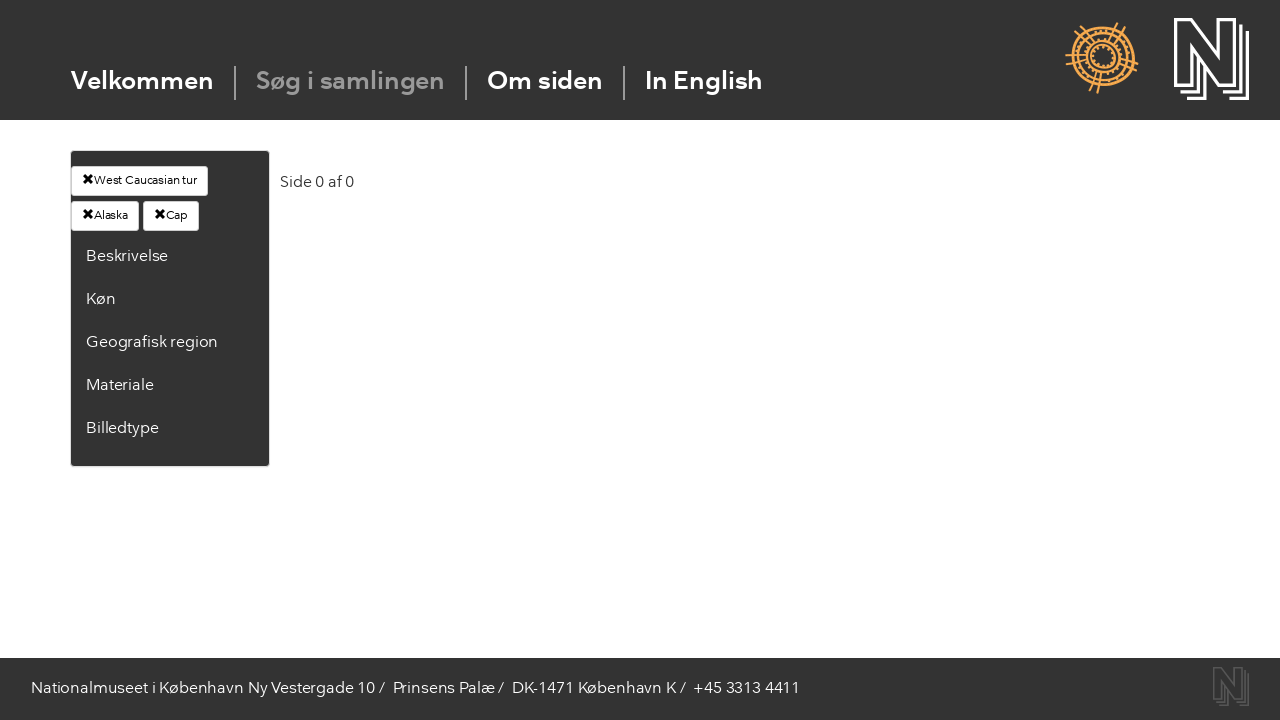

--- FILE ---
content_type: text/html; charset=utf-8
request_url: https://skinddragter.natmus.dk/Clothing?part=Cap&material=West%20Caucasian%20tur&owc=Alaska&filter=Owc
body_size: 37409
content:
<!DOCTYPE html>

<html lang="da" dir="ltr">
<head>
    <meta charset="utf-8" />
    <meta name="viewport" content="width=device-width, initial-scale=1.0">
    <link href="http://www.natmus.dk/favicon.ico" rel="icon" type="image/x-icon">
    <title>Natmus - Skinddragter</title>
    <link href="/Content/css?v=pi3sksd5ZlAXgXTrVhziJWT7lcnyIp2gUGRng3qkIFY1" rel="stylesheet"/>

    <link href="/Content/Nationale/fonts.css" rel="stylesheet"/>

    <script src="/bundles/modernizr?v=inCVuEFe6J4Q07A0AcRsbJic_UE5MwpRMNGcOtk94TE1"></script>


    <script src="/bundles/jquery?v=gkWyJthHPtwkFjvHuNinBjchIfwLwc_KbE-H26J2kAI1"></script>

    <script src="/scripts/jquery-ui-1.11.4.js"></script>

    
    <script type = 'text/javascript' >
        var appInsights=window.appInsights||function(config)
        {
            function r(config){ t[config] = function(){ var i = arguments; t.queue.push(function(){ t[config].apply(t, i)})} }
            var t = { config:config},u=document,e=window,o='script',s=u.createElement(o),i,f;for(s.src=config.url||'//az416426.vo.msecnd.net/scripts/a/ai.0.js',u.getElementsByTagName(o)[0].parentNode.appendChild(s),t.cookie=u.cookie,t.queue=[],i=['Event','Exception','Metric','PageView','Trace','Ajax'];i.length;)r('track'+i.pop());return r('setAuthenticatedUserContext'),r('clearAuthenticatedUserContext'),config.disableExceptionTracking||(i='onerror',r('_'+i),f=e[i],e[i]=function(config, r, u, e, o) { var s = f && f(config, r, u, e, o); return s !== !0 && t['_' + i](config, r, u, e, o),s}),t
        }({
            instrumentationKey:'18734e0c-6408-46a5-bfba-a29fbdbfc14f'
        });
        
        window.appInsights=appInsights;
        appInsights.trackPageView();
    </script>
</head>
<body>
    <script src="/bundles/jquery?v=gkWyJthHPtwkFjvHuNinBjchIfwLwc_KbE-H26J2kAI1"></script>

    <input id="SenderId" name="SenderId" type="hidden" value="" />

    



<header class="hidefromprint" id="topcontainer">
    <div id="headercontainer">
        
        <div class="centering" id="horizontal">
            <a class="nkalogo" href="http://nka.gl/">
                <span class="hideit">Grønlands Nationalmuseum & Arkiv</span>
            </a>
            <a class="orglogo" href="http://natmus.dk/">
                <span class="hideit">Nationalmuseet</span>
            </a>
            
            <nav>
                <ul>
                    <li class="no">
                        <a href="/">Velkommen</a>
                    </li>
                    <li class="no">
                        <a href="/Clothing" style="color:#999999">S&#248;g i samlingen</a>
                    </li>
                    <li class="no">
                        <a href="/About">Om siden</a>
                    </li>
                    <li class="no">
                        <a href="/Clothing?Language=0">In English</a>
                      
                    </li>
                </ul>
            </nav>
        </div>
    </div>
    
</header>
   
        




<form action="/Clothing?part=Cap&amp;material=West%20Caucasian%20tur&amp;owc=Alaska&amp;filter=Owc" method="post">    <div class="container">

        <div class="row">
            <div class="col-md-2">
                <div id="filterColumn" class="panel panel-default">


                    <div class="panel-body">




                        <a style="max-width:175px;overflow: hidden; margin-bottom: 5px" href="/Clothing?owc=Alaska&amp;part=Cap&amp;filter=Material" class="btn btn-default btn-sm"><span class="glyphicon glyphicon-remove"></span>West Caucasian tur</a>

                        <a style="max-width:175px;overflow: hidden; margin-bottom: 5px" href="/Clothing?material=West%20Caucasian%20tur&amp;part=Cap&amp;filter=Material" class="btn btn-default btn-sm"><span class="glyphicon glyphicon-remove"></span>Alaska</a>

                        <a style="max-width:175px;overflow: hidden; margin-bottom: 5px" href="/Clothing?material=West%20Caucasian%20tur&amp;owc=Alaska&amp;filter=Part" class="btn btn-default btn-sm"><span class="glyphicon glyphicon-remove"></span>Cap</a>






                        <div class="contentTitle panel-heading">
                            <a data-toggle="collapse" data-parent="#accordion" href="#collapseFour">Beskrivelse</a>

                        </div>
                        <div id="collapseFour" class="panel-collapse collapse">
                            <ul>
                                <li class="unexpandable"><a href="/Clothing?owc=Alaska&amp;material=West%20Caucasian%20tur&amp;part=Betr%C3%A6k%20til%20underben&amp;filter=Part">Betr&#230;k til underben</a></li>
                                <li class="unexpandable"><a href="/Clothing?owc=Alaska&amp;material=West%20Caucasian%20tur&amp;part=Ble&amp;filter=Part">Ble</a></li>
                                <li class="unexpandable"><a href="/Clothing?owc=Alaska&amp;material=West%20Caucasian%20tur&amp;part=Boa&amp;filter=Part">Boa</a></li>
                                <li class="unexpandable"><a href="/Clothing?owc=Alaska&amp;material=West%20Caucasian%20tur&amp;part=Bukser&amp;filter=Part">Bukser</a></li>
                                <li class="unexpandable"><a href="/Clothing?owc=Alaska&amp;material=West%20Caucasian%20tur&amp;part=B%C3%A6lte&amp;filter=Part">B&#230;lte</a></li>
                                <li class="unexpandable"><a href="/Clothing?owc=Alaska&amp;material=West%20Caucasian%20tur&amp;part=Forkl%C3%A6de&amp;filter=Part">Forkl&#230;de</a></li>
                                <li class="unexpandable"><a href="/Clothing?owc=Alaska&amp;material=West%20Caucasian%20tur&amp;part=Frakke&amp;filter=Part">Frakke</a></li>
                                <li class="unexpandable"><a href="/Clothing?owc=Alaska&amp;material=West%20Caucasian%20tur&amp;part=Halvpels&amp;filter=Part">Halvpels</a></li>
                                <li class="unexpandable"><a href="/Clothing?owc=Alaska&amp;material=West%20Caucasian%20tur&amp;part=Handske&amp;filter=Part">Handske</a></li>
                                <li class="unexpandable"><a href="/Clothing?owc=Alaska&amp;material=West%20Caucasian%20tur&amp;part=Hat&amp;filter=Part">Hat</a></li>
                                <li class="unexpandable"><a href="/Clothing?owc=Alaska&amp;material=West%20Caucasian%20tur&amp;part=Heldragt&amp;filter=Part">Heldragt</a></li>
                                <li class="unexpandable"><a href="/Clothing?owc=Alaska&amp;material=West%20Caucasian%20tur&amp;part=Helpels&amp;filter=Part">Helpels</a></li>
                                <li class="unexpandable"><a href="/Clothing?owc=Alaska&amp;material=West%20Caucasian%20tur&amp;part=Hovedt%C3%B8j&amp;filter=Part">Hovedt&#248;j</a></li>
                                <li class="unexpandable"><a href="/Clothing?owc=Alaska&amp;material=West%20Caucasian%20tur&amp;part=H%C3%A6tte&amp;filter=Part">H&#230;tte</a></li>
                                <li class="unexpandable"><a href="/Clothing?owc=Alaska&amp;material=West%20Caucasian%20tur&amp;part=Kappe&amp;filter=Part">Kappe</a></li>
                                <li class="unexpandable"><a href="/Clothing?owc=Alaska&amp;material=West%20Caucasian%20tur&amp;part=Kasket&amp;filter=Part">Kasket</a></li>
                                <li class="unexpandable"><a href="/Clothing?owc=Alaska&amp;material=West%20Caucasian%20tur&amp;part=Kjole&amp;filter=Part">Kjole</a></li>
                                <li class="unexpandable"><a href="/Clothing?owc=Alaska&amp;material=West%20Caucasian%20tur&amp;part=Kn%C3%A6varmer&amp;filter=Part">Kn&#230;varmer</a></li>
                                <li class="unexpandable"><a href="/Clothing?owc=Alaska&amp;material=West%20Caucasian%20tur&amp;part=Krave&amp;filter=Part">Krave</a></li>
                                <li class="unexpandable"><a href="/Clothing?owc=Alaska&amp;material=West%20Caucasian%20tur&amp;part=Muffedisse&amp;filter=Part">Muffedisse</a></li>
                                <li class="unexpandable"><a href="/Clothing?owc=Alaska&amp;material=West%20Caucasian%20tur&amp;part=Nederdel&amp;filter=Part">Nederdel</a></li>
                                <li class="unexpandable"><a href="/Clothing?owc=Alaska&amp;material=West%20Caucasian%20tur&amp;part=Overtr%C3%A6k%20til%20pels&amp;filter=Part">Overtr&#230;k til pels</a></li>
                                <li class="unexpandable"><a href="/Clothing?owc=Alaska&amp;material=West%20Caucasian%20tur&amp;part=Overtr%C3%A6ks%C3%A6rme&amp;filter=Part">Overtr&#230;ks&#230;rme</a></li>
                                <li class="unexpandable"><a href="/Clothing?owc=Alaska&amp;material=West%20Caucasian%20tur&amp;part=Pels&amp;filter=Part">Pels</a></li>
                                <li class="unexpandable"><a href="/Clothing?owc=Alaska&amp;material=West%20Caucasian%20tur&amp;part=Skindbekl%C3%A6dning&amp;filter=Part">Skindbekl&#230;dning</a></li>
                                <li class="unexpandable"><a href="/Clothing?owc=Alaska&amp;material=West%20Caucasian%20tur&amp;part=Skjorte&amp;filter=Part">Skjorte</a></li>
                                <li class="unexpandable"><a href="/Clothing?owc=Alaska&amp;material=West%20Caucasian%20tur&amp;part=Sko&amp;filter=Part">Sko</a></li>
                                <li class="unexpandable"><a href="/Clothing?owc=Alaska&amp;material=West%20Caucasian%20tur&amp;part=Str%C3%B8mpebukser&amp;filter=Part">Str&#248;mpebukser</a></li>
                                <li class="unexpandable"><a href="/Clothing?owc=Alaska&amp;material=West%20Caucasian%20tur&amp;part=Str%C3%B8mper&amp;filter=Part">Str&#248;mper</a></li>
                                <li class="unexpandable"><a href="/Clothing?owc=Alaska&amp;material=West%20Caucasian%20tur&amp;part=St%C3%B8vle&amp;filter=Part">St&#248;vle</a></li>
                                <li class="unexpandable"><a href="/Clothing?owc=Alaska&amp;material=West%20Caucasian%20tur&amp;part=St%C3%B8vleskaft&amp;filter=Part">St&#248;vleskaft</a></li>
                                <li class="unexpandable"><a href="/Clothing?owc=Alaska&amp;material=West%20Caucasian%20tur&amp;part=S%C3%A5l&amp;filter=Part">S&#229;l</a></li>
                                <li class="unexpandable"><a href="/Clothing?owc=Alaska&amp;material=West%20Caucasian%20tur&amp;part=Tarmpels&amp;filter=Part">Tarmpels</a></li>
                                <li class="unexpandable"><a href="/Clothing?owc=Alaska&amp;material=West%20Caucasian%20tur&amp;part=Taske&amp;filter=Part">Taske</a></li>
                                <li class="unexpandable"><a href="/Clothing?owc=Alaska&amp;material=West%20Caucasian%20tur&amp;part=T-shirt&amp;filter=Part">T-shirt</a></li>
                                <li class="unexpandable"><a href="/Clothing?owc=Alaska&amp;material=West%20Caucasian%20tur&amp;part=Vante&amp;filter=Part">Vante</a></li>
                                <li class="unexpandable"><a href="/Clothing?owc=Alaska&amp;material=West%20Caucasian%20tur&amp;part=Vantesnor&amp;filter=Part">Vantesnor</a></li>
                                <li class="unexpandable"><a href="/Clothing?owc=Alaska&amp;material=West%20Caucasian%20tur&amp;part=Vest&amp;filter=Part">Vest</a></li>
                                <li class="unexpandable"><a href="/Clothing?owc=Alaska&amp;material=West%20Caucasian%20tur&amp;part=%C3%98revarmere&amp;filter=Part">&#216;revarmere</a></li>

                            </ul>
                        </div>

                        <div>
                            <div class="contentTitle panel-heading">
                                <a data-toggle="collapse" data-parent="#accordion" href="#collapseOne">K&#248;n</a>

                            </div>

                        </div>
                        <div id="collapseOne" class="panel-collapse collapse">
                            <ul>
                                <li class="unexpandable">
                                    <a href="/Clothing?gender=Barn&amp;material=West%20Caucasian%20tur&amp;owc=Alaska&amp;part=Cap&amp;filter=Gender">Barn</a>

                                </li>
                                <li class="unexpandable">
                                    <a href="/Clothing?gender=Dreng&amp;material=West%20Caucasian%20tur&amp;owc=Alaska&amp;part=Cap&amp;filter=Gender">Dreng</a>

                                </li>
                                <li class="unexpandable">
                                    <a href="/Clothing?gender=Kvinde&amp;material=West%20Caucasian%20tur&amp;owc=Alaska&amp;part=Cap&amp;filter=Gender">Kvinde</a>

                                </li>
                                <li class="unexpandable">
                                    <a href="/Clothing?gender=Mand&amp;material=West%20Caucasian%20tur&amp;owc=Alaska&amp;part=Cap&amp;filter=Gender">Mand</a>

                                </li>
                                <li class="unexpandable">
                                    <a href="/Clothing?gender=Pige&amp;material=West%20Caucasian%20tur&amp;owc=Alaska&amp;part=Cap&amp;filter=Gender">Pige</a>

                                </li>
                                <li class="unexpandable">
                                    <a href="/Clothing?gender=Ukendt&amp;material=West%20Caucasian%20tur&amp;owc=Alaska&amp;part=Cap&amp;filter=Gender">Ukendt</a>

                                </li>
                                <li class="unexpandable">
                                    <a href="/Clothing?gender=Unisex&amp;material=West%20Caucasian%20tur&amp;owc=Alaska&amp;part=Cap&amp;filter=Gender">Unisex</a>

                                </li>


                            </ul>
                        </div>

                        <div class="contentTitle panel-heading">
                            <a data-toggle="collapse" data-parent="#accordion" href="#collapseThree">Geografisk region</a>

                        </div>
                        <div id="collapseThree" class="panel-collapse collapse">
                            <ul>
                                <li class="unexpandable"><a href="/Clothing?part=Cap&amp;material=West%20Caucasian%20tur&amp;owc=Alaska&amp;filter=Owc">Alaska</a></li>
                                <li class="unexpandable"><a href="/Clothing?part=Cap&amp;material=West%20Caucasian%20tur&amp;owc=Buryat%20Mongolia&amp;filter=Owc">Buryat Mongolia</a></li>
                                <li class="unexpandable"><a href="/Clothing?part=Cap&amp;material=West%20Caucasian%20tur&amp;owc=Cherkess&amp;filter=Owc">Cherkess</a></li>
                                <li class="unexpandable"><a href="/Clothing?part=Cap&amp;material=West%20Caucasian%20tur&amp;owc=Denmark&amp;filter=Owc">Denmark</a></li>
                                <li class="unexpandable"><a href="/Clothing?part=Cap&amp;material=West%20Caucasian%20tur&amp;owc=European%20Kalmyk&amp;filter=Owc">European Kalmyk</a></li>
                                <li class="unexpandable"><a href="/Clothing?part=Cap&amp;material=West%20Caucasian%20tur&amp;owc=Evenker%20i%20Sibirien&amp;filter=Owc">Evenker i Sibirien</a></li>
                                <li class="unexpandable"><a href="/Clothing?part=Cap&amp;material=West%20Caucasian%20tur&amp;owc=Greenland&amp;filter=Owc">Greenland</a></li>
                                <li class="unexpandable"><a href="/Clothing?part=Cap&amp;material=West%20Caucasian%20tur&amp;owc=Iglulik-inuit%20og%20Baffinland-inuit%20i%20Canada&amp;filter=Owc">Iglulik-inuit og Baffinland-inuit i Canada</a></li>
                                <li class="unexpandable"><a href="/Clothing?part=Cap&amp;material=West%20Caucasian%20tur&amp;owc=Inuit%20i%20Alaska%20og%20p%C3%A5%20Aleuterne&amp;filter=Owc">Inuit i Alaska og p&#229; Aleuterne</a></li>
                                <li class="unexpandable"><a href="/Clothing?part=Cap&amp;material=West%20Caucasian%20tur&amp;owc=Inuit%20i%20Nordgr%C3%B8nland&amp;filter=Owc">Inuit i Nordgr&#248;nland</a></li>
                                <li class="unexpandable"><a href="/Clothing?part=Cap&amp;material=West%20Caucasian%20tur&amp;owc=Inuit%20i%20%C3%98stgr%C3%B8nland&amp;filter=Owc">Inuit i &#216;stgr&#248;nland</a></li>
                                <li class="unexpandable"><a href="/Clothing?part=Cap&amp;material=West%20Caucasian%20tur&amp;owc=Inuit%20i%20Vestgr%C3%B8nland&amp;filter=Owc">Inuit i Vestgr&#248;nland</a></li>
                                <li class="unexpandable"><a href="/Clothing?part=Cap&amp;material=West%20Caucasian%20tur&amp;owc=Jakuter%20i%20Sibirien&amp;filter=Owc">Jakuter i Sibirien</a></li>
                                <li class="unexpandable"><a href="/Clothing?part=Cap&amp;material=West%20Caucasian%20tur&amp;owc=Kamchadal&amp;filter=Owc">Kamchadal</a></li>
                                <li class="unexpandable"><a href="/Clothing?part=Cap&amp;material=West%20Caucasian%20tur&amp;owc=Kazan%20Tatar&amp;filter=Owc">Kazan Tatar</a></li>
                                <li class="unexpandable"><a href="/Clothing?part=Cap&amp;material=West%20Caucasian%20tur&amp;owc=Kobber-inuit%20i%20Canada&amp;filter=Owc">Kobber-inuit i Canada</a></li>
                                <li class="unexpandable"><a href="/Clothing?part=Cap&amp;material=West%20Caucasian%20tur&amp;owc=Korjaker%20i%20Sibirien&amp;filter=Owc">Korjaker i Sibirien</a></li>
                                <li class="unexpandable"><a href="/Clothing?part=Cap&amp;material=West%20Caucasian%20tur&amp;owc=Labrador%20Eskimo&amp;filter=Owc">Labrador Eskimo</a></li>
                                <li class="unexpandable"><a href="/Clothing?part=Cap&amp;material=West%20Caucasian%20tur&amp;owc=Mackenzie-inuit%20i%20Canada&amp;filter=Owc">Mackenzie-inuit i Canada</a></li>
                                <li class="unexpandable"><a href="/Clothing?part=Cap&amp;material=West%20Caucasian%20tur&amp;owc=Nanai%20i%20Sibirien&amp;filter=Owc">Nanai i Sibirien</a></li>
                                <li class="unexpandable"><a href="/Clothing?part=Cap&amp;material=West%20Caucasian%20tur&amp;owc=Nenet%20og%20Khanti%20i%20Sibirien&amp;filter=Owc">Nenet og Khanti i Sibirien</a></li>
                                <li class="unexpandable"><a href="/Clothing?part=Cap&amp;material=West%20Caucasian%20tur&amp;owc=Netsilik-inuit%20i%20Canada&amp;filter=Owc">Netsilik-inuit i Canada</a></li>
                                <li class="unexpandable"><a href="/Clothing?part=Cap&amp;material=West%20Caucasian%20tur&amp;owc=Nivkh%20i%20Sibirien%20%20&amp;filter=Owc">Nivkh i Sibirien  </a></li>
                                <li class="unexpandable"><a href="/Clothing?part=Cap&amp;material=West%20Caucasian%20tur&amp;owc=Rensdyr-inuit%20i%20Canada&amp;filter=Owc">Rensdyr-inuit i Canada</a></li>
                                <li class="unexpandable"><a href="/Clothing?part=Cap&amp;material=West%20Caucasian%20tur&amp;owc=Samer%20i%20det%20nordlige%20Skandinavien%20og%20Rusland&amp;filter=Owc">Samer i det nordlige Skandinavien og Rusland</a></li>
                                <li class="unexpandable"><a href="/Clothing?part=Cap&amp;material=West%20Caucasian%20tur&amp;owc=Southeast%20Siberia&amp;filter=Owc">Southeast Siberia</a></li>
                                <li class="unexpandable"><a href="/Clothing?part=Cap&amp;material=West%20Caucasian%20tur&amp;owc=Tjuktere%20i%20Sibirien&amp;filter=Owc">Tjuktere i Sibirien</a></li>

                            </ul>
                        </div>





                        <div class="contentTitle panel-heading">
                            <a data-toggle="collapse" data-parent="#accordion" href="#collapseTwo">Materiale</a>

                        </div>
                        <div id="collapseTwo" class="panel-collapse collapse">
                            <ul>
                                <li class="unexpandable">
                                    <a href="/Clothing?part=Cap&amp;material=B%C3%A6ver&amp;owc=Alaska&amp;filter=Animal">B&#230;ver</a>
                                </li>
                                <li class="unexpandable">
                                    <a href="/Clothing?part=Cap&amp;material=Bomuld&amp;owc=Alaska&amp;filter=Animal">Bomuld</a>
                                </li>
                                <li class="unexpandable">
                                    <a href="/Clothing?part=Cap&amp;material=Brun%20bj%C3%B8rn&amp;owc=Alaska&amp;filter=Animal">Brun bj&#248;rn</a>
                                </li>
                                <li class="unexpandable">
                                    <a href="/Clothing?part=Cap&amp;material=Dyreart&amp;owc=Alaska&amp;filter=Animal">Dyreart</a>
                                </li>
                                <li class="unexpandable">
                                    <a href="/Clothing?part=Cap&amp;material=Ederfugl&amp;owc=Alaska&amp;filter=Animal">Ederfugl</a>
                                </li>
                                <li class="unexpandable">
                                    <a href="/Clothing?part=Cap&amp;material=Egern&amp;owc=Alaska&amp;filter=Animal">Egern</a>
                                </li>
                                <li class="unexpandable">
                                    <a href="/Clothing?part=Cap&amp;material=Egernfamilien&amp;owc=Alaska&amp;filter=Animal">Egernfamilien</a>
                                </li>
                                <li class="unexpandable">
                                    <a href="/Clothing?part=Cap&amp;material=Elg&amp;owc=Alaska&amp;filter=Animal">Elg</a>
                                </li>
                                <li class="unexpandable">
                                    <a href="/Clothing?part=Cap&amp;material=Fisk&amp;owc=Alaska&amp;filter=Animal">Fisk</a>
                                </li>
                                <li class="unexpandable">
                                    <a href="/Clothing?part=Cap&amp;material=Fugl&amp;owc=Alaska&amp;filter=Animal">Fugl</a>
                                </li>
                                <li class="unexpandable">
                                    <a href="/Clothing?part=Cap&amp;material=Gr%C3%B8nlandss%C3%A6l&amp;owc=Alaska&amp;filter=Animal">Gr&#248;nlandss&#230;l</a>
                                </li>
                                <li class="unexpandable">
                                    <a href="/Clothing?part=Cap&amp;material=Haj&amp;owc=Alaska&amp;filter=Animal">Haj</a>
                                </li>
                                <li class="unexpandable">
                                    <a href="/Clothing?part=Cap&amp;material=Harefamilien&amp;owc=Alaska&amp;filter=Animal">Harefamilien</a>
                                </li>
                                <li class="unexpandable">
                                    <a href="/Clothing?part=Cap&amp;material=Hestefamilien&amp;owc=Alaska&amp;filter=Animal">Hestefamilien</a>
                                </li>
                                <li class="unexpandable">
                                    <a href="/Clothing?part=Cap&amp;material=Hjortefamilien&amp;owc=Alaska&amp;filter=Animal">Hjortefamilien</a>
                                </li>
                                <li class="unexpandable">
                                    <a href="/Clothing?part=Cap&amp;material=H%C3%B8r&amp;owc=Alaska&amp;filter=Animal">H&#248;r</a>
                                </li>
                                <li class="unexpandable">
                                    <a href="/Clothing?part=Cap&amp;material=Hundefamilien&amp;owc=Alaska&amp;filter=Animal">Hundefamilien</a>
                                </li>
                                <li class="unexpandable">
                                    <a href="/Clothing?part=Cap&amp;material=Hvalros&amp;owc=Alaska&amp;filter=Animal">Hvalros</a>
                                </li>
                                <li class="unexpandable">
                                    <a href="/Clothing?part=Cap&amp;material=Hvidhval&amp;owc=Alaska&amp;filter=Animal">Hvidhval</a>
                                </li>
                                <li class="unexpandable">
                                    <a href="/Clothing?part=Cap&amp;material=Isbj%C3%B8rn&amp;owc=Alaska&amp;filter=Animal">Isbj&#248;rn</a>
                                </li>
                                <li class="unexpandable">
                                    <a href="/Clothing?part=Cap&amp;material=Islom&amp;owc=Alaska&amp;filter=Animal">Islom</a>
                                </li>
                                <li class="unexpandable">
                                    <a href="/Clothing?part=Cap&amp;material=J%C3%A6rv&amp;owc=Alaska&amp;filter=Animal">J&#230;rv</a>
                                </li>
                                <li class="unexpandable">
                                    <a href="/Clothing?part=Cap&amp;material=Jordegern&amp;owc=Alaska&amp;filter=Animal">Jordegern</a>
                                </li>
                                <li class="unexpandable">
                                    <a href="/Clothing?part=Cap&amp;material=Jordegern-sl%C3%A6gt&amp;owc=Alaska&amp;filter=Animal">Jordegern-sl&#230;gt</a>
                                </li>
                                <li class="unexpandable">
                                    <a href="/Clothing?part=Cap&amp;material=Kunststof&amp;owc=Alaska&amp;filter=Animal">Kunststof</a>
                                </li>
                                <li class="unexpandable">
                                    <a href="/Clothing?part=Cap&amp;material=L%C3%A6kat%20%28hermelin%29&amp;owc=Alaska&amp;filter=Animal">L&#230;kat (hermelin)</a>
                                </li>
                                <li class="unexpandable">
                                    <a href="/Clothing?part=Cap&amp;material=Laks&amp;owc=Alaska&amp;filter=Animal">Laks</a>
                                </li>
                                <li class="unexpandable">
                                    <a href="/Clothing?part=Cap&amp;material=Larghas%C3%A6l&amp;owc=Alaska&amp;filter=Animal">Larghas&#230;l</a>
                                </li>
                                <li class="unexpandable">
                                    <a href="/Clothing?part=Cap&amp;material=Lomvie%20%28alk%29&amp;owc=Alaska&amp;filter=Animal">Lomvie (alk)</a>
                                </li>
                                <li class="unexpandable">
                                    <a href="/Clothing?part=Cap&amp;material=Los&amp;owc=Alaska&amp;filter=Animal">Los</a>
                                </li>
                                <li class="unexpandable">
                                    <a href="/Clothing?part=Cap&amp;material=Moskusokse&amp;owc=Alaska&amp;filter=Animal">Moskusokse</a>
                                </li>
                                <li class="unexpandable">
                                    <a href="/Clothing?part=Cap&amp;material=Murmeldyr&amp;owc=Alaska&amp;filter=Animal">Murmeldyr</a>
                                </li>
                                <li class="unexpandable">
                                    <a href="/Clothing?part=Cap&amp;material=Odder&amp;owc=Alaska&amp;filter=Animal">Odder</a>
                                </li>
                                <li class="unexpandable">
                                    <a href="/Clothing?part=Cap&amp;material=%C3%98rred&amp;owc=Alaska&amp;filter=Animal">&#216;rred</a>
                                </li>
                                <li class="unexpandable">
                                    <a href="/Clothing?part=Cap&amp;material=Pattedyr&amp;owc=Alaska&amp;filter=Animal">Pattedyr</a>
                                </li>
                                <li class="unexpandable">
                                    <a href="/Clothing?part=Cap&amp;material=Polarr%C3%A6v&amp;owc=Alaska&amp;filter=Animal">Polarr&#230;v</a>
                                </li>
                                <li class="unexpandable">
                                    <a href="/Clothing?part=Cap&amp;material=Ravn&amp;owc=Alaska&amp;filter=Animal">Ravn</a>
                                </li>
                                <li class="unexpandable">
                                    <a href="/Clothing?part=Cap&amp;material=Remmes%C3%A6l&amp;owc=Alaska&amp;filter=Animal">Remmes&#230;l</a>
                                </li>
                                <li class="unexpandable">
                                    <a href="/Clothing?part=Cap&amp;material=Rensdyr&amp;owc=Alaska&amp;filter=Animal">Rensdyr</a>
                                </li>
                                <li class="unexpandable">
                                    <a href="/Clothing?part=Cap&amp;material=Rings%C3%A6l&amp;owc=Alaska&amp;filter=Animal">Rings&#230;l</a>
                                </li>
                                <li class="unexpandable">
                                    <a href="/Clothing?part=Cap&amp;material=R%C3%B8d%20r%C3%A6v&amp;owc=Alaska&amp;filter=Animal">R&#248;d r&#230;v</a>
                                </li>
                                <li class="unexpandable">
                                    <a href="/Clothing?part=Cap&amp;material=S%C3%A6lsl%C3%A6gt%20%28Phoca%29&amp;owc=Alaska&amp;filter=Animal">S&#230;lsl&#230;gt (Phoca)</a>
                                </li>
                                <li class="unexpandable">
                                    <a href="/Clothing?part=Cap&amp;material=Silkeorm&amp;owc=Alaska&amp;filter=Animal">Silkeorm</a>
                                </li>
                                <li class="unexpandable">
                                    <a href="/Clothing?part=Cap&amp;material=Skarv&amp;owc=Alaska&amp;filter=Animal">Skarv</a>
                                </li>
                                <li class="unexpandable">
                                    <a href="/Clothing?part=Cap&amp;material=Snehare&amp;owc=Alaska&amp;filter=Animal">Snehare</a>
                                </li>
                                <li class="unexpandable">
                                    <a href="/Clothing?part=Cap&amp;material=S%C3%B8konge&amp;owc=Alaska&amp;filter=Animal">S&#248;konge</a>
                                </li>
                                <li class="unexpandable">
                                    <a href="/Clothing?part=Cap&amp;material=S%C3%B8l%C3%B8ve&amp;owc=Alaska&amp;filter=Animal">S&#248;l&#248;ve</a>
                                </li>
                                <li class="unexpandable">
                                    <a href="/Clothing?part=Cap&amp;material=S%C3%B8papeg%C3%B8je&amp;owc=Alaska&amp;filter=Animal">S&#248;papeg&#248;je</a>
                                </li>
                                <li class="unexpandable">
                                    <a href="/Clothing?part=Cap&amp;material=Sp%C3%A6ttet%20s%C3%A6l&amp;owc=Alaska&amp;filter=Animal">Sp&#230;ttet s&#230;l</a>
                                </li>
                                <li class="unexpandable">
                                    <a href="/Clothing?part=Cap&amp;material=Tamf%C3%A5r&amp;owc=Alaska&amp;filter=Animal">Tamf&#229;r</a>
                                </li>
                                <li class="unexpandable">
                                    <a href="/Clothing?part=Cap&amp;material=Tamhest&amp;owc=Alaska&amp;filter=Animal">Tamhest</a>
                                </li>
                                <li class="unexpandable">
                                    <a href="/Clothing?part=Cap&amp;material=Tamhund&amp;owc=Alaska&amp;filter=Animal">Tamhund</a>
                                </li>
                                <li class="unexpandable">
                                    <a href="/Clothing?part=Cap&amp;material=Tamkv%C3%A6g&amp;owc=Alaska&amp;filter=Animal">Tamkv&#230;g</a>
                                </li>
                                <li class="unexpandable">
                                    <a href="/Clothing?part=Cap&amp;material=Ulv&amp;owc=Alaska&amp;filter=Animal">Ulv</a>
                                </li>
                                <li class="unexpandable">
                                    <a href="/Clothing?part=Cap&amp;material=Vaskebj%C3%B8rn&amp;owc=Alaska&amp;filter=Animal">Vaskebj&#248;rn</a>
                                </li>
                                <li class="unexpandable">
                                    <a href="/Clothing?part=Cap&amp;material=Vegetabilsk%20fiber&amp;owc=Alaska&amp;filter=Animal">Vegetabilsk fiber</a>
                                </li>
                                <li class="unexpandable">
                                    <a href="/Clothing?part=Cap&amp;material=Vestkaukasisk%20tur&amp;owc=Alaska&amp;filter=Animal">Vestkaukasisk tur</a>
                                </li>
                                <li class="unexpandable">
                                    <a href="/Clothing?part=Cap&amp;material=Zobel&amp;owc=Alaska&amp;filter=Animal">Zobel</a>
                                </li>




                            </ul>
                        </div>









                        <div class="contentTitle panel-heading">
                            <a data-toggle="collapse" data-parent="#accordion" href="#collapseFive">Billedtype</a>

                        </div>
                        <div id="collapseFive" class="panel-collapse collapse">
                            <ul>
                                <li class="unexpandable"><a href="/Clothing?owc=Alaska&amp;material=West%20Caucasian%20tur&amp;part=Cap&amp;picturetype=3D&amp;filter=PictureType">3D</a></li>



                            </ul>
                        </div>


                    </div>
                </div>


            </div>
            <div class="col-md-10">
                <div id="recordsContainer">
                    <div class="thumbnailview unselectable">
                    </div>
                </div>

             
                <div style="padding-left:15px">
                    Side 0 af 0

                    <div class="pagination-container"><ul class="pagination"></ul></div>

                </div>
               
            </div>
        </div>


</div>
</form>

    <footer class="" id="footercontainer">
    <div id="addressbar">
        <div class="centering" itemtype="http://schema.org/Museum" itemscope="">
            <span itemprop="name">Nationalmuseet i København</span>
            <span class="last" itemtype="http://schema.org/PostalAddress"
                  itemscope="" itemprop="address">
                <span itemprop="streetAddress">Ny Vestergade 10</span>
                <span>Prinsens Palæ</span>
                <span>
                    <span itemprop="postalCode">DK-1471</span>
                    <span itemprop="addressLocality">København K</span>
                </span>
                <span class="telephone" itemprop="telephone">+45 3313 4411</span>
            </span>
            <div class="logo floatright hidden-sm hidden-xs">
                <a href="https://natmus.dk/" title="Nationalmuseet">
                        <svg id="nlogo" version="1.1" id="Layer_1" xmlns="http://www.w3.org/2000/svg" xmlns:xlink="http://www.w3.org/1999/xlink" x="0px" y="0px"
                             viewBox="0 0 97.8 106.3" enable-background="new 0 0 97.8 106.3" xml:space="preserve">
                            <path fill="#FFFFFF" d="M80.8,0H55.3v42.5L23.5,0H0v89.3h25.5V44.9l4.3,5.9v42.7H8.5v4.3H34v-41l4.3,5.9V102H17v4.3h25.5V68.7
	                            l14.7,20.6h23.5V0z M76.5,85H59.4L21.3,31.6V85h-17V4.3h17.1l38.2,51v-51h17V85z" />
                            <polygon fill="#FFFFFF" points="89.3,8.5 85,8.5 85,93.5 63.8,93.5 63.8,97.8 89.3,97.8 " />
                            <rect x="72.3" y="102" fill="#FFFFFF" width="0" height="4.3" />
                            <polygon fill="#FFFFFF" points="93.5,17 93.5,102 72.3,102 72.3,106.3 97.8,106.3 97.8,17 " />
                        </svg>
                </a>
            </div>
        </div>
    </div>

</footer>
    

        <script src="/bundles/bootstrap?v=M4Nk6kIOwMFflsEKET0iPL9i5YBqbzMzvUOrd8gyCnw1"></script>

        <script src="/bundles/spcontext?v=t6dCJosl_mFkuP3PAvGf_hsvObYzSaxPevpD6rC7Ypg1"></script>

        
            
            <script type="text/javascript">
                (function ($) {

                    $('input[name="culture"]').change(function () {
                        $(this).parents("form").submit(); // post form
                    });




                })(jQuery);
            </script>
        
</body>
</html>
